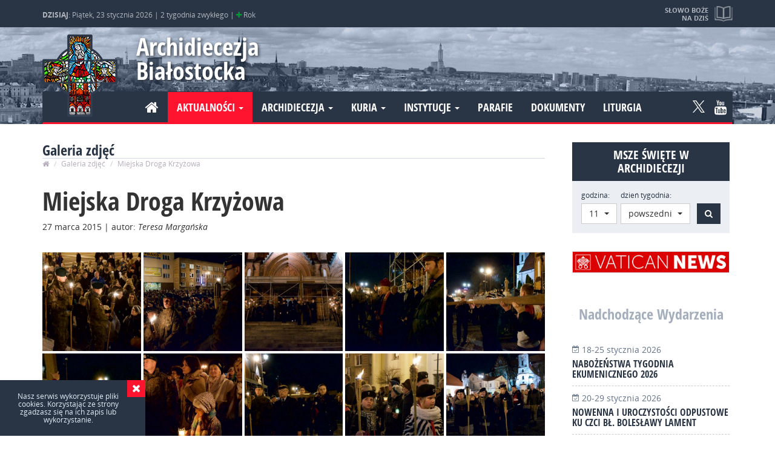

--- FILE ---
content_type: text/html; charset=UTF-8
request_url: https://archibial.pl/galeria-zdjec/618-miejska-droga-krzyzowa/
body_size: 6761
content:
<!DOCTYPE html>
<html lang="pl">

<head>
    <meta charset="utf-8">
    <!--[if IE]>
			<meta http-equiv="X-UA-Compatible" content="IE=edge,chrome=1">
		<![endif]-->

    <meta name="viewport" content="width=device-width,initial-scale=1">

        <title>Miejska Droga Krzyżowa</title>
    <meta property="og:site_name" content="Miejska Droga Krzyżowa">
    <meta property="og:title" lang="pl" content="Miejska Droga Krzyżowa">
    <meta name="description" lang="pl" content="">
    <meta property="og:description" lang="pl" content="">

        <link rel="image_src" href="https://archibial.pl/content/miniatura.jpg">
    <meta property="og:image" content="https://archibial.pl/content/miniatura.jpg">
    
    <link rel="shortcut icon" href="favicon.ico" type="image/x-icon">
    <link rel="icon" href="favicon.ico" type="image/x-icon">


    <meta name="keywords" content="miejska,droga,krzyżowa">
    <meta property="og:type" content="website">
    <meta property="og:url" content="https://archibial.pl/galeria-zdjec/618-miejska-droga-krzyzowa/">

    <meta name="author" content="N4K">
    <meta name="robots" content="index, follow">
    <meta name="googlebot" content="index, follow">

    
    <meta property="og:locale" content="pl_PL">

        <script type="text/javascript" src="js/jquery-2.1.4.min.js"></script>



        <link rel="stylesheet" href="css/bootstrap.css">
    <script src="js/bootstrap.min.js"></script>

    <link rel="stylesheet" href="css/font-awesome.min.css">


    
    <script src="js/jquery.lazyload.js"></script>

    <link rel="stylesheet" href="css/owl.carousel.css">
    <script src="js/owl.carousel.min.js"></script>


    <link type="text/css" rel="stylesheet" href="css/lightgallery.min.css" />
    <script src="js/lightgallery-all.min.js"></script>
        <script src="https://cdnjs.cloudflare.com/ajax/libs/jquery-mousewheel/3.1.13/jquery.mousewheel.min.js"></script>
    
    <script src="js/jquery.fitvids.js"></script>

    <script type="text/javascript" src="js/bootstrap-select.min.js"></script>
    <link rel="stylesheet" type="text/css" href="css/bootstrap-select.css">


    <link rel="stylesheet" href="css/main.css?mtime=1768855957">

    <script src="js/modernizr-2.8.3-respond-1.4.2.min.js"></script>



    <script>
        (function(i, s, o, g, r, a, m) {
            i['GoogleAnalyticsObject'] = r;
            i[r] = i[r] || function() {
                (i[r].q = i[r].q || []).push(arguments)
            }, i[r].l = 1 * new Date();
            a = s.createElement(o),
                m = s.getElementsByTagName(o)[0];
            a.async = 1;
            a.src = g;
            m.parentNode.insertBefore(a, m)
        })(window, document, 'script', 'https://www.google-analytics.com/analytics.js', 'ga');

        ga('create', 'UA-7802710-1', 'auto');
        ga('send', 'pageview');

    </script>

    </head>

<body class="galeria-zdjec" data-spy="scroll" data-target="#nav">
	
	<div id="preloader">
		<div id="status"><img src="img/load.gif"></div>
	</div>



	


	<div id="top">
		<div class="container">
			<div class="info">
				<div>
					<strong>DZISIAJ</strong>:
					Piątek, 23 stycznia 2026 |
					2 tygodnia zwykłego | <span class="fa fa-plus kolor_Z" data-toggle="tooltip"
						data-placement="bottom" title="kolor liturgiczny: zielony"></span> Rok
									</div>
			</div>

			<a href="https://archibial.pl/czytania/" class="slowo" data-toggle="tooltip" data-placement="bottom"
				title="Zobacz pełną treść czytań i&nbsp;medytacji">
				<strong>Słowo Boże na dziś</strong>
				<small>
					1 Sm 24,3-21; Ps 57(56),2.3-4.6 i 11; Mk 3,13-19				</small>
			</a>

		</div>
	</div>

	<header id="header" role="banner">

		<div class="container">
			<h1><a class="logo" href="https://archibial.pl/">Archidiecezja Białostocka</a></h1>


			
			




			<nav class="navbar">
				<div class="navbar-header">
					<button type="button" class="navbar-toggle collapsed" data-toggle="collapse"
						data-target="#nawigacja" aria-expanded="false">
						<span class="sr-only">Nawigacja</span>
						<i class="fa fa-bars" aria-hidden="true"></i>
					</button>
				</div>

				<div class="collapse navbar-collapse" id="nawigacja">

					<ul class="nav navbar-nav navbar-left">

						<li ><a href="https://archibial.pl/"><i class="fa fa-home"></i></a></li>
						<li class="dropdown active">
							<a href="#" class="dropdown-toggle" data-toggle="dropdown" role="button"
								aria-haspopup="true" aria-expanded="false">Aktualności <span class="caret"></span></a>
							<ul class="dropdown-menu">
								<li ><a
										href="https://archibial.pl/wiadomosci/">Wiadomości</a></li>
								<li ><a
										href="https://archibial.pl/wydarzenia/">Wydarzenia</a></li>
								<li ><a
										href="https://archibial.pl/ogloszenia/">Ogłoszenia</a></li>
								<li ><a
										href="https://archibial.pl/nekrologi/">Nekrologi</a></li>
								<li class="active"><a
										href="https://archibial.pl/galeria-zdjec/">Galeria zdjeć</a></li>
								<li ><a
										href="https://archibial.pl/multimedia/">Multimedia</a></li>
							</ul>
						</li>

						<li class="dropdown ">
							<a href="#" class="dropdown-toggle" data-toggle="dropdown" role="button"
								aria-haspopup="true" aria-expanded="false">Archidiecezja <span class="caret"></span></a>
							<ul class="dropdown-menu">
								<li ><a
										href="https://archibial.pl/informacje/">Informacje</a></li>
								<li ><a
										href="https://archibial.pl/historia/">Historia</a></li>
								<li ><a
										href="https://archibial.pl/patronowie/">Patronowie</a></li>
								<li ><a
										href="https://archibial.pl/biskupi/">Biskupi</a></li>
								<li ><a
										href="https://archibial.pl/duchowienstwo/">Duchowieństwo</a></li>
								<li ><a
										href="https://archibial.pl/dostojnicy-papiescy/">Dostojnicy papiescy</a></li>
								<li ><a
										href="https://archibial.pl/kapituly/">Kapituły</a></li>
								<li ><a
										href="https://archibial.pl/zgromadzenia-zakonne/">Zycie konsekrowane</a></li>
								<li ><a
										href="https://archibial.pl/dekanaty/">Dekanaty</a></li>
								<li ><a
										href="https://archibial.pl/sanktuaria/">Sanktuaria</a></li>
								<li ><a
										href="https://archibial.pl/www/">Strony www</a></li>
							</ul>
						</li>

						<li class="dropdown ">
							<a href="#" class="dropdown-toggle" data-toggle="dropdown" role="button"
								aria-haspopup="true" aria-expanded="false">Kuria <span class="caret"></span></a>
							<ul class="dropdown-menu">
								<li ><a
										href="https://archibial.pl/kuria/kancelaria/">Kancelaria</a></li>
								<li ><a
										href="https://archibial.pl/kuria/sad-metropolitalny/">Sąd Metropolitalny</a>
								</li>
								<li ><a
										href="https://archibial.pl/kuria/wydzial-duszpasterstwa/">Wydział
										Duszpasterstwa</a></li>
								<li ><a
										href="https://archibial.pl/kuria/wydzial-ekonomiczny/">Wydział Ekonomiczny</a>
								</li>
								<li ><a
										href="https://archibial.pl/kuria/wydzial-katechetyczny/">Wydział
										Katechetyczny</a></li>
								<li ><a
										href="https://archibial.pl/kuria/wydzial-duszpasterstwa-rodzin/">Wydział
										Duszpasterstwa Rodzin</a></li>
								<li ><a
										href="https://archibial.pl/kuria/centrum-informacji/">Centrum Informacji</a>
								</li>
								<li ><a
										href="https://archibial.pl/biuro-prasowe/">Biuro Prasowe</a></li>
								<li ><a
										href="https://archibial.pl/kuria/delegat-ds-ochrony-dzieci-i-mlodziezy/">Delegat
										ds. ochrony dzieci i młodzieży</a></li>
								<li ><a
										href="https://archibial.pl/kuria/prewencja/">Prewencja – standardy ochrony nieletnich</a></li>

							</ul>
						</li>



						<li class="dropdown ">
							<a href="#" class="dropdown-toggle" data-toggle="dropdown" role="button"
								aria-haspopup="true" aria-expanded="false">Instytucje <span class="caret"></span></a>
							<ul class="dropdown-menu">

								<li ><a
										href="https://archibial.pl/instytucje/seminarium-duchowne/">Seminarium
										Duchowne</a></li>
								<li ><a
										href="https://archibial.pl/instytucje/instytut-teologiczny/">Instytut
										Teologiczny</a></li>
								<li ><a
										href="https://archibial.pl/instytucje/caritas/">Caritas</a></li>
								<li ><a
										href="https://archibial.pl/instytucje/oswiata-i-wychowanie/">Oświata i
										Wychowanie</a></li>
								<li ><a
										href="https://archibial.pl/instytucje/archiwum-i-muzeum-archidiecezjalne/">Archiwum
										i Muzeum Archidiecezjalne</a></li>
								<li >
									<a href="https://archibial.pl/instytucje/centrum-wystawienniczo-konferencyjne/">Centrum
										Wystawienniczo-Konferencyjne</a>
								</li>
								<li ><a
										href="https://archibial.pl/instytucje/zhpu-dynamis/">ZHPU Dynamis</a></li>
								<li ><a
										href="https://archibial.pl/instytucje/dom-ksiezy-emerytow/">Dom Księży
										Emerytów</a></li>
								<li ><a
										href="https://archibial.pl/instytucje/dom-rekolekcyjny-w-bogdankach/">Dom
										Rekolekcyjny w Bogdankach</a></li>

							</ul>
						</li>



						<li ><a
								href="https://archibial.pl/parafie/">Parafie</a></li>
						<li ><a
								href="https://archibial.pl/dokumenty/">Dokumenty</a></li>
						<li ><a
								href="https://archibial.pl/liturgia/">Liturgia</a></li>

					</ul>
					<ul class="nav navbar-nav navbar-right social_media">
						<li><a class="ico-tw" rel="nofollow"  href="https://twitter.com/BialArchi?s=09" >
						<svg id="svg-image" width="20" height="auto" viewBox="0 0 1200 1227" xmlns="http://www.w3.org/2000/svg">
						<path
							d="M714.163 519.284L1160.89 0H1055.03L667.137 450.887L357.328 0H0L468.492 681.821L0 1226.37H105.866L515.491 750.218L842.672 1226.37H1200L714.137 519.284H714.163ZM569.165 687.828L521.697 619.934L144.011 79.6944H306.615L611.412 515.685L658.88 583.579L1055.08 1150.3H892.476L569.165 687.854V687.828Z" />
						</svg>
						</a></li><li><a class="fa fa-youtube" href="https://www.youtube.com/channel/UCUXkwRCANTJaV3a4s0xa76w" rel="nofollow"></a></li>					</ul>


				</div>
			</nav>
		</div>


	</header>

<main id="main" class="container">

    
      
     

          <section id="page" class="content">
			<header class="section_head">
            	<h2>Galeria zdjęć</h2>
                <ol class="breadcrumb">
                  <li><a href="https://archibial.pl/"><i class="fa fa-home" aria-hidden="true"></i></a></li>
                  <li><a href="https://archibial.pl/galeria-zdjec/">Galeria zdjęć</a></li>
                  <li class="active">Miejska Droga Krzyżowa</li>
                </ol>
            </header>   
            
              
              
                
                <article id="content" class="news" role="article">
                
                    <header class="news_header">
                        <h1 rel="bookmark" class="news_title" title="Miejska Droga Krzyżowa">Miejska Droga Krzyżowa</h1>
            
                        <p class="meta-info">
                            <time datetime="2015-03-27T00:00:00+01:00" itemprop="datePublished">
                                <span>27 marca 2015</span>
                            </time>
                            | autor: <em rel="author">Teresa Margańska</em>                         </p>
                    </header>
                    
 					  

                    <div itemprop="articleBody" class="articleBody">
                                            </div>
                    
                    
                       
					<div id="foto_list" class="lg">
					  
					     
								<a href="https://archibial.pl/content/gallery/big/618-158548831592.jpg"  rel="" class="item" >
								  <img src="https://archibial.pl/content/gallery/thumbs/618-158548831592.jpg" alt="" class="img-responsive" />
								</a> 
						  
								<a href="https://archibial.pl/content/gallery/big/618-158548824072.jpg"  rel="" class="item" >
								  <img src="https://archibial.pl/content/gallery/thumbs/618-158548824072.jpg" alt="" class="img-responsive" />
								</a> 
						  
								<a href="https://archibial.pl/content/gallery/big/618-158548281304.jpg"  rel="" class="item" >
								  <img src="https://archibial.pl/content/gallery/thumbs/618-158548281304.jpg" alt="" class="img-responsive" />
								</a> 
						  
								<a href="https://archibial.pl/content/gallery/big/618-158548246391.jpg"  rel="" class="item" >
								  <img src="https://archibial.pl/content/gallery/thumbs/618-158548246391.jpg" alt="" class="img-responsive" />
								</a> 
						  
								<a href="https://archibial.pl/content/gallery/big/618-158548534314.jpg"  rel="" class="item" >
								  <img src="https://archibial.pl/content/gallery/thumbs/618-158548534314.jpg" alt="" class="img-responsive" />
								</a> 
						  
								<a href="https://archibial.pl/content/gallery/big/618-158548413627.jpg"  rel="" class="item" >
								  <img src="https://archibial.pl/content/gallery/thumbs/618-158548413627.jpg" alt="" class="img-responsive" />
								</a> 
						  
								<a href="https://archibial.pl/content/gallery/big/618-158548432597.jpg"  rel="" class="item" >
								  <img src="https://archibial.pl/content/gallery/thumbs/618-158548432597.jpg" alt="" class="img-responsive" />
								</a> 
						  
								<a href="https://archibial.pl/content/gallery/big/618-158548436370.jpg"  rel="" class="item" >
								  <img src="https://archibial.pl/content/gallery/thumbs/618-158548436370.jpg" alt="" class="img-responsive" />
								</a> 
						  
								<a href="https://archibial.pl/content/gallery/big/618-158548151089.jpg"  rel="" class="item" >
								  <img src="https://archibial.pl/content/gallery/thumbs/618-158548151089.jpg" alt="" class="img-responsive" />
								</a> 
						  
								<a href="https://archibial.pl/content/gallery/big/618-158548246475.jpg"  rel="" class="item" >
								  <img src="https://archibial.pl/content/gallery/thumbs/618-158548246475.jpg" alt="" class="img-responsive" />
								</a> 
						  
								<a href="https://archibial.pl/content/gallery/big/618-158548770248.jpg"  rel="" class="item" >
								  <img src="https://archibial.pl/content/gallery/thumbs/618-158548770248.jpg" alt="" class="img-responsive" />
								</a> 
						  
								<a href="https://archibial.pl/content/gallery/big/618-158548958730.jpg"  rel="" class="item" >
								  <img src="https://archibial.pl/content/gallery/thumbs/618-158548958730.jpg" alt="" class="img-responsive" />
								</a> 
						  
								<a href="https://archibial.pl/content/gallery/big/618-158548949163.jpg"  rel="" class="item" >
								  <img src="https://archibial.pl/content/gallery/thumbs/618-158548949163.jpg" alt="" class="img-responsive" />
								</a> 
						  
								<a href="https://archibial.pl/content/gallery/big/618-158548970278.jpg"  rel="" class="item" >
								  <img src="https://archibial.pl/content/gallery/thumbs/618-158548970278.jpg" alt="" class="img-responsive" />
								</a> 
						  
								<a href="https://archibial.pl/content/gallery/big/618-158548920684.jpg"  rel="" class="item" >
								  <img src="https://archibial.pl/content/gallery/thumbs/618-158548920684.jpg" alt="" class="img-responsive" />
								</a> 
						  
								<a href="https://archibial.pl/content/gallery/big/618-158548895369.jpg"  rel="" class="item" >
								  <img src="https://archibial.pl/content/gallery/thumbs/618-158548895369.jpg" alt="" class="img-responsive" />
								</a> 
						  
								<a href="https://archibial.pl/content/gallery/big/618-158548166659.jpg"  rel="" class="item" >
								  <img src="https://archibial.pl/content/gallery/thumbs/618-158548166659.jpg" alt="" class="img-responsive" />
								</a> 
						  
								<a href="https://archibial.pl/content/gallery/big/618-158548362201.jpg"  rel="" class="item" >
								  <img src="https://archibial.pl/content/gallery/thumbs/618-158548362201.jpg" alt="" class="img-responsive" />
								</a> 
						  
								<a href="https://archibial.pl/content/gallery/big/618-158548895623.jpg"  rel="" class="item" >
								  <img src="https://archibial.pl/content/gallery/thumbs/618-158548895623.jpg" alt="" class="img-responsive" />
								</a> 
						  
								<a href="https://archibial.pl/content/gallery/big/618-158548371902.jpg"  rel="" class="item" >
								  <img src="https://archibial.pl/content/gallery/thumbs/618-158548371902.jpg" alt="" class="img-responsive" />
								</a> 
						  
								<a href="https://archibial.pl/content/gallery/big/618-158549745655.jpg"  rel="" class="item" >
								  <img src="https://archibial.pl/content/gallery/thumbs/618-158549745655.jpg" alt="" class="img-responsive" />
								</a> 
						  
								<a href="https://archibial.pl/content/gallery/big/618-158549355372.jpg"  rel="" class="item" >
								  <img src="https://archibial.pl/content/gallery/thumbs/618-158549355372.jpg" alt="" class="img-responsive" />
								</a> 
						  
								<a href="https://archibial.pl/content/gallery/big/618-158549641631.jpg"  rel="" class="item" >
								  <img src="https://archibial.pl/content/gallery/thumbs/618-158549641631.jpg" alt="" class="img-responsive" />
								</a> 
						  
								<a href="https://archibial.pl/content/gallery/big/618-158549688115.jpg"  rel="" class="item" >
								  <img src="https://archibial.pl/content/gallery/thumbs/618-158549688115.jpg" alt="" class="img-responsive" />
								</a> 
						  
								<a href="https://archibial.pl/content/gallery/big/618-158549614359.jpg"  rel="" class="item" >
								  <img src="https://archibial.pl/content/gallery/thumbs/618-158549614359.jpg" alt="" class="img-responsive" />
								</a> 
						  
								<a href="https://archibial.pl/content/gallery/big/618-158549189356.jpg"  rel="" class="item" >
								  <img src="https://archibial.pl/content/gallery/thumbs/618-158549189356.jpg" alt="" class="img-responsive" />
								</a> 
						  
								<a href="https://archibial.pl/content/gallery/big/618-158549559743.jpg"  rel="" class="item" >
								  <img src="https://archibial.pl/content/gallery/thumbs/618-158549559743.jpg" alt="" class="img-responsive" />
								</a> 
						  
								<a href="https://archibial.pl/content/gallery/big/618-158549265057.jpg"  rel="" class="item" >
								  <img src="https://archibial.pl/content/gallery/thumbs/618-158549265057.jpg" alt="" class="img-responsive" />
								</a> 
						  
								<a href="https://archibial.pl/content/gallery/big/618-158549276842.jpg"  rel="" class="item" >
								  <img src="https://archibial.pl/content/gallery/thumbs/618-158549276842.jpg" alt="" class="img-responsive" />
								</a> 
						  
								<a href="https://archibial.pl/content/gallery/big/618-158549426494.jpg"  rel="" class="item" >
								  <img src="https://archibial.pl/content/gallery/thumbs/618-158549426494.jpg" alt="" class="img-responsive" />
								</a> 
						  
								<a href="https://archibial.pl/content/gallery/big/618-158549532385.jpg"  rel="" class="item" >
								  <img src="https://archibial.pl/content/gallery/thumbs/618-158549532385.jpg" alt="" class="img-responsive" />
								</a> 
						  
								<a href="https://archibial.pl/content/gallery/big/618-158549961806.jpg"  rel="" class="item" >
								  <img src="https://archibial.pl/content/gallery/thumbs/618-158549961806.jpg" alt="" class="img-responsive" />
								</a> 
						  
								<a href="https://archibial.pl/content/gallery/big/618-158549503574.jpg"  rel="" class="item" >
								  <img src="https://archibial.pl/content/gallery/thumbs/618-158549503574.jpg" alt="" class="img-responsive" />
								</a> 
						  
								<a href="https://archibial.pl/content/gallery/big/618-158549291245.jpg"  rel="" class="item" >
								  <img src="https://archibial.pl/content/gallery/thumbs/618-158549291245.jpg" alt="" class="img-responsive" />
								</a> 
						  
								<a href="https://archibial.pl/content/gallery/big/618-158549276744.jpg"  rel="" class="item" >
								  <img src="https://archibial.pl/content/gallery/thumbs/618-158549276744.jpg" alt="" class="img-responsive" />
								</a> 
						  
								<a href="https://archibial.pl/content/gallery/big/618-158549720007.jpg"  rel="" class="item" >
								  <img src="https://archibial.pl/content/gallery/thumbs/618-158549720007.jpg" alt="" class="img-responsive" />
								</a> 
						  
								<a href="https://archibial.pl/content/gallery/big/618-158549849922.jpg"  rel="" class="item" >
								  <img src="https://archibial.pl/content/gallery/thumbs/618-158549849922.jpg" alt="" class="img-responsive" />
								</a> 
						  
								<a href="https://archibial.pl/content/gallery/big/618-158549163036.jpg"  rel="" class="item" >
								  <img src="https://archibial.pl/content/gallery/thumbs/618-158549163036.jpg" alt="" class="img-responsive" />
								</a> 
						  
								<a href="https://archibial.pl/content/gallery/big/618-158549166956.jpg"  rel="" class="item" >
								  <img src="https://archibial.pl/content/gallery/thumbs/618-158549166956.jpg" alt="" class="img-responsive" />
								</a> 
						  
								<a href="https://archibial.pl/content/gallery/big/618-158549588118.jpg"  rel="" class="item" >
								  <img src="https://archibial.pl/content/gallery/thumbs/618-158549588118.jpg" alt="" class="img-responsive" />
								</a> 
						  
								<a href="https://archibial.pl/content/gallery/big/618-158549692448.jpg"  rel="" class="item" >
								  <img src="https://archibial.pl/content/gallery/thumbs/618-158549692448.jpg" alt="" class="img-responsive" />
								</a> 
						  
								<a href="https://archibial.pl/content/gallery/big/618-158549605531.jpg"  rel="" class="item" >
								  <img src="https://archibial.pl/content/gallery/thumbs/618-158549605531.jpg" alt="" class="img-responsive" />
								</a> 
						  
								<a href="https://archibial.pl/content/gallery/big/618-158549259801.jpg"  rel="" class="item" >
								  <img src="https://archibial.pl/content/gallery/thumbs/618-158549259801.jpg" alt="" class="img-responsive" />
								</a> 
						  
								<a href="https://archibial.pl/content/gallery/big/618-158549468636.jpg"  rel="" class="item" >
								  <img src="https://archibial.pl/content/gallery/thumbs/618-158549468636.jpg" alt="" class="img-responsive" />
								</a> 
						  
								<a href="https://archibial.pl/content/gallery/big/618-158549927257.jpg"  rel="" class="item" >
								  <img src="https://archibial.pl/content/gallery/thumbs/618-158549927257.jpg" alt="" class="img-responsive" />
								</a> 
						  
								<a href="https://archibial.pl/content/gallery/big/618-158549882151.jpg"  rel="" class="item" >
								  <img src="https://archibial.pl/content/gallery/thumbs/618-158549882151.jpg" alt="" class="img-responsive" />
								</a> 
						  
								<a href="https://archibial.pl/content/gallery/big/618-158549394396.jpg"  rel="" class="item" >
								  <img src="https://archibial.pl/content/gallery/thumbs/618-158549394396.jpg" alt="" class="img-responsive" />
								</a> 
						  
								<a href="https://archibial.pl/content/gallery/big/618-158549777853.jpg"  rel="" class="item" >
								  <img src="https://archibial.pl/content/gallery/thumbs/618-158549777853.jpg" alt="" class="img-responsive" />
								</a> 
						  
								<a href="https://archibial.pl/content/gallery/big/618-158549650096.jpg"  rel="" class="item" >
								  <img src="https://archibial.pl/content/gallery/thumbs/618-158549650096.jpg" alt="" class="img-responsive" />
								</a> 
						  
								<a href="https://archibial.pl/content/gallery/big/618-158549499524.jpg"  rel="" class="item" >
								  <img src="https://archibial.pl/content/gallery/thumbs/618-158549499524.jpg" alt="" class="img-responsive" />
								</a> 
											</div>
					                    

                </article>    
			            </section>
                    
            <div id="sidebar">
                
<div id="holy_mass_search">

	<h2>Msze Święte w Archidiecezji</h2>
  
  <button value="szukaj" name="szukaj" type="submit" id="btn_mass_search_view" class="btn btn-default"><i class="fa fa-bell-o" aria-hidden="true"></i></button>

  <form class="form-inline" action="https://archibial.pl/msze-sw/" method="POST">
      <div class="form-group">
          <label for="godzina">godzina:</label>
          <select class="form-control selectpicker" name="godzina">
          <option value="6">6</option><option value="7">7</option><option value="8">8</option><option value="9">9</option><option value="10">10</option><option value="11"selected>11</option><option value="12">12</option><option value="13">13</option><option value="14">14</option><option value="15">15</option><option value="16">16</option><option value="17">17</option><option value="18">18</option><option value="19">19</option><option value="20">20</option>                            
          </select>
      </div>
      <div class="form-group">
          <label for="godzina">dzień tygodnia:</label>
          <select class="form-control selectpicker" name="dt">  
                  <option value="1" >niedziela</option>
                                    <option value="3" selected>powszedni</option>
              </select>
      </div>                                                      
      <button value="szukaj" name="szukaj" type="submit" id="btn_mass_search" class="btn btn-default"><span class="sr-only">Szukaj</span><i class="fa fa-search" aria-hidden="true"></i>
</button>
  </form>
  <script type="text/javascript">
    $('.selectpicker').selectpicker({
        size: 15
    });
	$(document).ready(function() {
   		$("#btn_mass_search_view").click(function(){
			$("#holy_mass_search").toggleClass("wiev");
		});
   
    });
  </script>	
</div>
                			<div class="r_sidebar clearfix">
							<a href="https://www.vaticannews.va/pl.html" class="odd_r_sidebar solo"  target="_blank" >
					<img src="./content/intnav/20260105093538.png" alt="Vatican News PL" class="img-responsive" />
				</a> 
					</div>
	 

	                                    
					                        
                                        <section id="event_sidebar">
                        <div class="section_head_ix"><a href="https://archibial.pl/wydarzenia/"><h2>Nadchodzące Wydarzenia</h2></a></div>
                        
                          
                                    
                                    <a href="https://archibial.pl/wydarzenia/3068-nabozenstwa-tygodnia-ekumenicznego-2026/" >
                                    	
                                    	<span><i class="fa fa-calendar-check-o" aria-hidden="true"></i>
                                        18-25 stycznia 2026                                        </span> 
                                        <h4>Nabożeństwa Tygodnia Ekumenicznego 2026</h4>
                                    </a> 
                                
                                    
                                    <a href="https://archibial.pl/wydarzenia/3069-nowenna-iuroczystosci-odpustowe-kuczci-bl-boleslawy-lament/" >
                                    	
                                    	<span><i class="fa fa-calendar-check-o" aria-hidden="true"></i>
                                        20-29 stycznia 2026                                        </span> 
                                        <h4>Nowenna i uroczystości odpustowe ku czci bł. Bolesławy Lament</h4>
                                    </a> 
                                
                                    
                         
                        </section>
                    
                    
                
                   
					                        
                    					
						<section id="event_sidebar">
							<div class="section_head_ix"><a href="https://archibial.pl/ogloszenia/"><h2>Ogłoszenia</h2></a></div>

										 							    
							 		 																	
										<a href="https://archibial.pl/ogloszenia/3070-zapisy-na-30-ogolnopolski-konkurs-wiedzy-biblijnej/" >
											
											<span><i class="fa fa-bullhorn" aria-hidden="true"></i>
											2 lutego 2026											</span> 
											<h4>Zapisy na 30. Ogólnopolski Konkurs Wiedzy Biblijnej</h4>
										</a> 
										
										
									
								    
							 		 							    
							   
							 		 					 								
							
										<a href="https://archibial.pl/ogloszenia/3065-program-klubu-inteligencji-katolickiej-na-styczen-2026/" >
											
											<span><i class="fa fa-bullhorn" aria-hidden="true"></i>
											04-28 stycznia 2026											</span> 
											<h4>Program Klubu Inteligencji Katolickiej na styczeń 2026</h4>
										</a> 

							
							     
							 			 					 	    
							 			 					 								
							
										<a href="https://archibial.pl/ogloszenia/3050-zapisy-na-rekolekcje-jak-madrze-okazywac-milosc-bliznim/" >
											
											<span><i class="fa fa-bullhorn" aria-hidden="true"></i>
											06-08 lutego 2026											</span> 
											<h4>Zapisy na rekolekcje &bdquo;Jak mądrze okazywać miłość bliźnim?&rdquo;</h4>
										</a> 

							
							     
							 	 
							</section>
                    
                                      
                   
                   
                   
                   
                   
                   
                   
                   
                   
                   
                   
                   
                   
                                   <div id="recommendet_sidebar">

  <div class="section_head_ix"><h2>Polecamy</h2></div>

			<div class="r_sidebar">
							<a href="https://centrum.archibial.pl/"  target="_blank"  rel="nofollow">
					<img src="./content/intnav/20260121224907.jpg" alt="CENTRUM KOŚCIELNA 1A" class="img-responsive" />
				</a> 
							<a href="http://studzieniczna.archibial.pl/"  target="_blank"  rel="nofollow">
					<img src="./content/intnav/20260112212328.jpg" alt=" DOM REKOLEKCYJNO-WYPOCZYNKOWY Studzieniczna" class="img-responsive" />
				</a> 
							<a href="https://archibial.pl/instytucje/dom-rekolekcyjny-w-bogdankach/"  target="_blank"  rel="nofollow">
					<img src="./content/intnav/20260112205854.jpg" alt="Dom Rekolekcyjny w Bogdankach" class="img-responsive" />
				</a> 
							<a href="http://www.bialystok.caritas.pl/"  target="_blank"  rel="nofollow">
					<img src="./content/intnav/20260112221856.jpg" alt="Caritas Archidiecezji Białostockiej" class="img-responsive" />
				</a> 
							<a href="https://teologia.archibial.pl/"  target="_blank"  rel="nofollow">
					<img src="./content/intnav/20260112132326.jpg" alt="Instytut Teologiczny w Białymstoku" class="img-responsive" />
				</a> 
							<a href="https://lso.archibial.pl/"  target="_blank"  rel="nofollow">
					<img src="./content/intnav/20260112203400.jpg" alt="Liturgiczna Służba Ołtarza" class="img-responsive" />
				</a> 
							<a href="https://archibial.pl/instytucje/Katechumenat-doroslych/"  target="_blank"  rel="nofollow">
					<img src="./content/intnav/20260112202201.jpg" alt="Katechumenat dorosłych" class="img-responsive" />
				</a> 
							<a href="http://szafarze.archibial.pl"  target="_blank"  rel="nofollow">
					<img src="./content/intnav/20260112141648.jpg" alt=" Nadzwyczajni Szafarze Komunii Świętej" class="img-responsive" />
				</a> 
							<a href="http://www.sopocko.pl/"  rel="nofollow">
					<img src="./content/intnav/20260112135308.jpg" alt="Sopocko.pl" class="img-responsive" />
				</a> 
							<a href="https://archibial.pl/instytucje/warszawska-50/"  target="_blank"  rel="nofollow">
					<img src="./content/intnav/20260112221207.jpg" alt="Warszawska 50" class="img-responsive" />
				</a> 
							<a href="http://arch.apogelion.pl/"  target="_blank"  rel="nofollow">
					<img src="./content/intnav/20260112140936.jpg" alt="Archiwum i Muzeum Archidiecezjalne w Białymstoku" class="img-responsive" />
				</a> 
					</div>
	 

	</div>                                </div><!-- / #sidebar -->  
      	</div>   
           
       
           
</main>

	

</main>
<footer id="footer" role="contentinfo">

	<div class="container">
		<div class="row">
			<div class="col-xs-12 col-sm-6 col-md-4">

			</div>
			<div class="link hidden-xs hidden-sm col-md-4">
				<!--     <h4>WARO ZOBACZYĆ:</h4>-->
				<ul>


					
				</ul>
			</div>


			<div class="col-xs-12 col-sm-6 col-md-4">


			</div>
		</div><!-- /row-->

		<div class="footer row">
			<div class="copyright  col-sm-10">Copyright &copy; 2009 -
				2026 <a href="https://archibial.pl/informacje-o-stronie-copyright/">Centrum Informacji
					i Środków Społecznego Przekazu Archidiecezji Białostockiej</a> - All Rights Reserved | <a
					href="https://archibial.pl/polityka-prywatnosci/">Polityka prywatności</a>
			</div>
			<div class="created  col-sm-2">Realizacja: <a href="http://n4k.eu/"
					title="Strony internetowe, grafika, identyfikacja wizualna" target="_blank"><img
						src="img/n4k_min.png" alt="N4K - Projektowanie stron internetowych" /></a></div>
		</div>
	</div>
</footer>


<a href="#" class="scrollup"><span class="fa fa-arrow-circle-o-up"></span></a>



<div id="browse">
	<div>
		<h4>
			Archidiecezja Białostocka		</h4>
		<br>
		Używasz <strong>bardzo starej</strong> przeglądarki internetowej.<br>Aby prawidłowo wyświetlić tą strone
		skorzystaj z jednej z wielu <strong>darmowych</strong> wspóczesnych przeglądarek.<br>
		<ul>
			<li><a href="http://www.google.com/chrome" rel="nofollow" class="chrome" title="Google Chrome">Google
					Chrome</a></li>
			<li><a href="http://www.firefox.com/" rel="nofollow" class="firefox" title="Mozilla Firefox">Mozilla
					Firefox</a></li>
			<li><a href="http://www.opera.com/" rel="nofollow" class="opera" title="Opera">Opera</a></li>
			<li><a href="http://www.apple.com/safari/" rel="nofollow" class="safari" title="Safari">Safari</a></li>
			<li><a href="http://windows.microsoft.com/ie" rel="nofollow" class="ie"
					title="Microsoft Internet Explorer">Internet Explorer</a></li>
		</ul>
	</div>
</div>

<script src="js/main.js"></script>


<script async src="https://platform.twitter.com/widgets.js" charset="utf-8"></script>












 
 
 


	<script type="text/javascript">
        $(document).ready(function() {
            $('.lg').lightGallery({
				selector: '.item',
				download: false
			});
        });
    </script>



    
</body>
</html>
